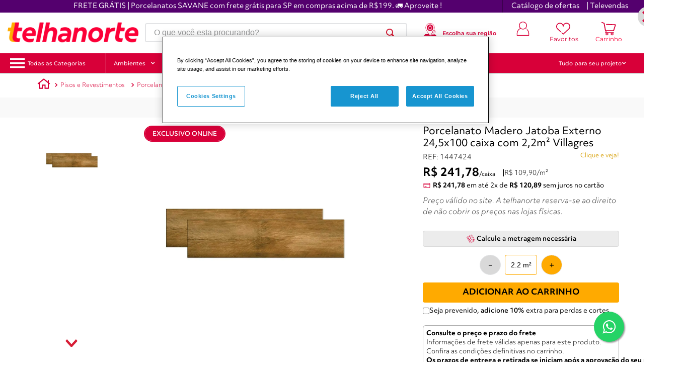

--- FILE ---
content_type: text/css
request_url: https://cdn.cs.1worldsync.com/redirect/gp-subscriber-files/48c87096/c52ace751b/Style.Minified/20260113150424.css
body_size: -554
content:
#ccs-inline-content { max-width: 1230px !important; margin: 0 auto !important; } .ccs-cc-inline-feature-content.ccs-cc-inline-feature-description-container { z-index: 0 !important; } .ccs-cc-inline .ccs-cc-inline-features .ccs-cc-inline-feature-description { padding: initial; {

--- FILE ---
content_type: application/javascript; charset=utf-8
request_url: https://ws.cs.1worldsync.com/48c87096/script/c52ace751b?cpn=CPN&mf=Saint%20Gobain&pn=7898411520131&upcean=UPC_EAN_CODE&ccid=CATALOG_CODE&lang=PT&market=BR&host=www.telhanorte.com.br&nld=1
body_size: 412
content:
window["ccs_cc_loadQueue"].push({
"ldn": "ccs_cc_ld_c52ace751b"
,
"styleSheets": [
"https://cdn.cs.1worldsync.com/redirect/gp-subscriber-files/48c87096/c52ace751b/Style.Minified/20260113150424.css"]
,
"inlineScript": "\r\nccs_cc_loge_6ce174(\u0027c921147f\u0027);\r\nfunction ccs_cc_gete_params_6ce174(id){switch(id){\r\ncase \u0027c921147f\u0027: return { et: \u0027ProductHookLoad\u0027, serverParams: {\"ServerTime\":\"6\",\"ResultCode\":\"100\"} };break;\r\n}}\r\nfunction ccs_cc_loge_6ce174(id, clientParams){\r\nvar eventInfo = ccs_cc_gete_params_6ce174(id); if(!eventInfo) return;\r\nccs_cc_log.logEvent (eventInfo.et, \u0027SKey=48c87096\u0026LCID=1046\u0026Market=BR\u0026Locale=PT-BRA\u0026ZoneId=c52ace751b\u0026ZoneVer=8\u0026SMfgName=Saint+Gobain\u0026SMfgPn=7898411520131\u0026MfgId=28284\u0027, eventInfo.serverParams, clientParams); }\r\n\r\n"
,
"inlineStyle": "\r\n"
,
"sites": [
"cnetcontent.com","cnetcontentcast.com","1worldsync.com","www.brasilit.com.br","www.telhanorte.com.br","www.tumelero.com.br"]
});


--- FILE ---
content_type: image/svg+xml
request_url: https://uploads-ssl.webflow.com/646acf8800c32e0662eaa4cd/6472b0e22e750036826df1f2_local-vermelho.svg
body_size: 838
content:
<svg xmlns="http://www.w3.org/2000/svg" version="1.1" xmlns:xlink="http://www.w3.org/1999/xlink" xmlns:svgjs="http://svgjs.com/svgjs" viewBox="0 0 512 512" style="enable-background:new 0 0 512 512" xml:space="preserve" class=""><g><path d="m504.557 470.662-77.358-78.504c-4.483-4.587-10.738-7.194-16.994-7.194H304.802c11.781-16.785 24.709-35.864 37.532-55.985 9.591 16.785 27.523 28.357 48.27 28.357 30.756 0 55.882-25.125 55.882-55.881 0-30.86-25.126-55.881-55.882-55.881-.312 0-.626.104-.938.104 17.306-35.864 26.168-64.639 26.168-85.385 0-88.096-71.728-159.72-159.928-159.72-88.096 0-159.72 71.624-159.72 159.72 0 56.715 64.743 159.094 110.719 224.671H101.817c-6.256 0-12.511 2.606-17.098 7.194l-46.081 46.811c0 .104 0 .104-.104.104L7.465 470.662c-14.908 15.222-4.17 40.764 17.098 40.764h462.895c21.164 0 32.007-25.542 17.099-40.764zM390.605 256c25.022 0 45.456 20.434 45.456 45.455s-20.434 45.455-45.456 45.455c-25.021 0-45.455-20.434-45.455-45.455S365.584 256 390.605 256zm-283.993-95.707c0-82.362 66.933-149.294 149.294-149.294 82.467 0 149.503 66.932 149.503 149.294 0 20.434-9.488 49.73-28.149 87.053-24.396 6.047-42.536 27.94-42.536 54.109 0 5.526 1.043 10.842 2.606 15.847-33.466 53.379-69.434 101.336-81.424 116.87-24.395-31.902-149.294-199.023-149.294-273.879zM24.563 501.001c-11.989 0-18.036-14.492-9.591-23.041l29.505-30.026H254.76L367.356 501H24.563zm244.063-66.307c6.672-8.862 16.889-22.52 28.878-39.305h112.7c3.545 0 7.089 1.46 9.592 4.066l2.919 2.919z" fill="#d80039" data-original="#000000" class=""></path><path d="M371.213 160.293c0-63.492-51.71-115.203-115.202-115.203-63.596 0-115.202 51.711-115.202 115.203 0 63.491 51.607 115.202 115.202 115.202 63.492.001 115.202-51.71 115.202-115.202zM195.341 198.15l10.67-70.286c1.894-12.513 12.462-21.599 25.122-21.599h1.201v-6.46c0-13.047 10.619-23.661 23.666-23.661 13.042 0 23.661 10.614 23.661 23.661v6.46h1.201c12.655 0 23.223 9.082 25.127 21.594l10.67 70.291v.005c2.336 15.42-9.619 29.225-25.127 29.225h-71.07c-15.572.001-27.456-13.877-25.121-29.23z" fill="#d80039" data-original="#000000" class=""></path><path d="M269.236 99.805c0-7.3-5.936-13.236-13.236-13.236s-13.241 5.936-13.241 13.236v6.46h26.476v-6.46zM306.357 199.718l-10.67-70.286c-1.13-7.381-7.361-12.742-14.824-12.742h-1.201v11.887c0 2.881-2.331 5.213-5.213 5.213s-5.213-2.331-5.213-5.213V116.69H242.76v11.887a5.21 5.21 0 0 1-5.213 5.213 5.21 5.21 0 0 1-5.213-5.213V116.69h-1.201c-7.468 0-13.699 5.355-14.819 12.737l-10.67 70.291c-1.377 9.061 5.644 17.237 14.819 17.237h71.07c9.179 0 16.188-8.189 14.824-17.237zM376.882 320.844a5.211 5.211 0 0 0 7.371 0l31.45-31.45c2.036-2.036 2.036-5.335 0-7.371s-5.335-2.036-7.371 0l-27.764 27.764-7.697-7.692c-2.036-2.036-5.335-2.036-7.371 0s-2.036 5.335 0 7.371z" fill="#d80039" data-original="#000000" class=""></path></g></svg>

--- FILE ---
content_type: image/svg+xml
request_url: https://uploads-ssl.webflow.com/646acf8800c32e0662eaa4cd/6472c1f72daee6c4e0930258_user-red.svg
body_size: 254
content:
<svg xmlns="http://www.w3.org/2000/svg" version="1.1" xmlns:xlink="http://www.w3.org/1999/xlink" xmlns:svgjs="http://svgjs.com/svgjs" x="0" y="0" viewBox="0 0 500 500" style="enable-background:new 0 0 512 512" xml:space="preserve" class=""><g><path d="M365.29 271.016c-2.565-1.271-4.691-3.367-7.089-4.97-5.51-3.683-6.991-11.135-3.309-16.645 3.683-5.511 11.134-6.991 16.645-3.309a220.527 220.527 0 0 1 7.966 5.583c5.34 3.925 6.488 11.436 2.563 16.776-2.351 3.2-8.4 6.716-16.776 2.565z" fill="#d80039" data-original="#000000" class=""></path><path d="M408.217 276.881c-4.582-4.787-12.18-4.955-16.966-.371-4.788 4.582-4.955 12.179-.372 16.966 34.883 36.446 54.094 84.311 54.094 134.774V476H55.028v-47.75c0-75.427 43.401-143.793 111.147-176.069 23.516 16.93 52.5 26.945 83.825 26.945 78.353 0 142.097-62.607 142.097-139.563S328.352 0 250 0 107.903 62.608 107.903 139.563c0 36.976 14.722 70.634 38.704 95.632C75.846 273.094 31.028 347.024 31.028 428.25V488c0 6.627 5.373 12 12 12h413.945c6.627 0 12-5.373 12-12v-59.75c-.001-56.678-21.578-110.435-60.756-151.369zM250 24c65.119 0 118.097 51.842 118.097 115.563S315.119 255.126 250 255.126s-118.097-51.841-118.097-115.563S184.881 24 250 24z" fill="#d80039" data-original="#d80039" class=""></path></g></svg>

--- FILE ---
content_type: image/svg+xml
request_url: https://telhanorte.vtexassets.com/arquivos/calculadora.svg?v=2
body_size: 501
content:
<svg version="1.2" xmlns="http://www.w3.org/2000/svg" viewBox="0 0 22 21" width="22" height="21">
	<title>calculadora</title>
	<defs>
		<clipPath clipPathUnits="userSpaceOnUse" id="cp1">
			<path d="m0.19 7.5l13.19-7.13 7.88 12.76-13.2 7.14z"/>
		</clipPath>
	</defs>
	<style>
		.s0 { fill: #d80039 } 
	</style>
	<g id="Clip-Path" clip-path="url(#cp1)">
		<g>
			<path class="s0" d="m10.4 2l-7.2 3.9c-0.8 0.4-1.1 1.5-0.6 2.3l6 9.8c0.5 0.8 1.6 1.1 2.5 0.6l7.1-3.8c0.9-0.5 1.2-1.5 0.7-2.3l-6.1-9.8c-0.5-0.9-1.6-1.2-2.4-0.7zm7.9 10.7c0.4 0.6 0.2 1.3-0.4 1.6l-7.1 3.8c-0.6 0.3-1.3 0.2-1.6-0.4l-6.1-9.8c-0.3-0.5-0.1-1.2 0.4-1.5l7.2-3.9c0.5-0.3 1.3-0.1 1.6 0.4zm-12.8-2.6l7.6-4.1-1.7-2.7-7.6 4.1zm-0.8-2.3l6.6-3.6 1 1.6-6.5 3.6zm3.2 2.8l0.4 0.6c0.1 0.2 0.1 0.5-0.2 0.6l-0.6 0.3c-0.2 0.2-0.5 0.1-0.6-0.1l-0.4-0.6c-0.1-0.2 0-0.5 0.2-0.6l0.6-0.4c0.2-0.1 0.5 0 0.6 0.2zm2.9-1.5l0.3 0.6c0.2 0.2 0.1 0.5-0.1 0.6l-0.6 0.3c-0.3 0.1-0.5 0-0.7-0.2l-0.3-0.6c-0.2-0.2-0.1-0.4 0.1-0.6l0.6-0.3c0.3-0.1 0.5 0 0.7 0.2zm2.8-1.6l0.4 0.6c0.1 0.2 0 0.5-0.2 0.6l-0.6 0.4c-0.2 0.1-0.5 0-0.6-0.2l-0.4-0.6c-0.1-0.2-0.1-0.5 0.2-0.6l0.6-0.3c0.2-0.2 0.5-0.1 0.6 0.1zm-4.2 5.5l0.4 0.6c0.1 0.2 0.1 0.5-0.2 0.6l-0.6 0.4c-0.2 0.1-0.5 0-0.6-0.2l-0.4-0.6c-0.1-0.2 0-0.5 0.2-0.6l0.6-0.4c0.2-0.1 0.5 0 0.6 0.2zm1.5 2.4l0.4 0.6c0.1 0.2 0 0.5-0.2 0.6l-0.6 0.4c-0.2 0.1-0.5 0-0.6-0.2l-0.4-0.6c-0.1-0.2-0.1-0.5 0.2-0.6l0.6-0.3c0.2-0.2 0.5-0.1 0.6 0.1zm1.4-3.9l0.3 0.6c0.2 0.2 0.1 0.5-0.1 0.6l-0.6 0.3c-0.3 0.1-0.5 0.1-0.7-0.2l-0.3-0.5c-0.2-0.3-0.1-0.5 0.1-0.7l0.6-0.3c0.2-0.1 0.5 0 0.7 0.2zm1.5 2.4l0.3 0.6c0.2 0.2 0.1 0.5-0.1 0.6l-0.7 0.3c-0.2 0.1-0.5 0.1-0.6-0.1l-0.4-0.6c-0.1-0.3 0-0.5 0.2-0.6l0.6-0.4c0.2-0.1 0.5 0 0.7 0.2zm1.3-3.9l0.4 0.5q0 0 0 0.1l1.1 1.8q0 0 0 0l0.4 0.6c0.1 0.2 0 0.4-0.2 0.6l-0.6 0.3c-0.2 0.1-0.5 0-0.7-0.2l-0.1-0.3-0.2-0.3-1.1-1.8-0.3-0.4-0.1-0.2c-0.1-0.2-0.1-0.5 0.1-0.6l0.7-0.3c0.2-0.1 0.5-0.1 0.6 0.2z"/>
		</g>
	</g>
</svg>

--- FILE ---
content_type: text/javascript; charset=utf-8
request_url: https://standout.com.br/telhanorte/catchtagGeralExata.php?distributor=telhanorte&sku=&url=https%3A%2F%2Fwww.telhanorte.com.br%2Fporcelanato-madero-amadeirado-rustico-24-5x100-cm-caixa-com-2-2-m2-retificado-villagres-1447424%2Fp&action=PageView&browserName=undefined&browserVersion=131.0.0.0&geolocation=undefined&language=en-US@posix&plataform=undefined&monitored=false&preco=241.78&disponibilidade=1&bot=false
body_size: -365
content:
{"div":"","height":null,"url":"www.telhanorte.com.br\/porcelanato-madero-amadeirado-rustico-24-5x100-cm-caixa-com-2-2-m2-retificado-villagres-1447424\/p","ssq":null,"msg":"","mv":[],"hashdata":["","","","","","","leIk7_i_ev4,",""],"teste_ab":null,"0":128}